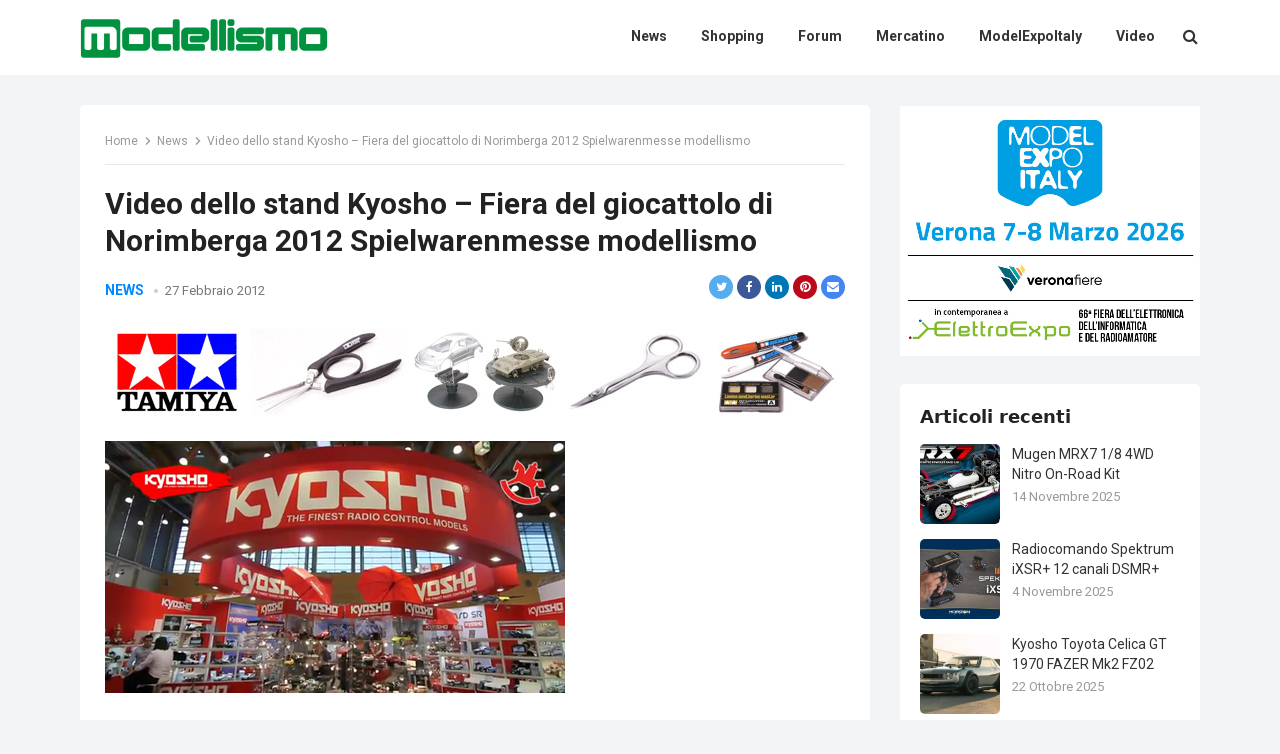

--- FILE ---
content_type: text/html; charset=UTF-8
request_url: https://www.modellismo.com/video-dello-stand-kyosho-fiera-del-giocattolo-di-norimberga-2012-spielwarenmesse-modellismo/
body_size: 13736
content:
<!DOCTYPE html>
<html lang="it-IT">
<head>
<meta charset="UTF-8">
<meta name="viewport" content="width=device-width, initial-scale=1">
<meta http-equiv="X-UA-Compatible" content="IE=edge">
<meta name="HandheldFriendly" content="true">
<link rel="profile" href="https://gmpg.org/xfn/11">
<meta name='robots' content='index, follow, max-video-preview:-1, max-snippet:-1, max-image-preview:large' />

	<!-- This site is optimized with the Yoast SEO plugin v20.0 - https://yoast.com/wordpress/plugins/seo/ -->
	<title>Video dello stand Kyosho - Fiera del giocattolo di Norimberga 2012 Spielwarenmesse modellismo - Il Blog del Modellismo</title>
	<link rel="canonical" href="https://www.modellismo.com/video-dello-stand-kyosho-fiera-del-giocattolo-di-norimberga-2012-spielwarenmesse-modellismo/" />
	<meta property="og:locale" content="it_IT" />
	<meta property="og:type" content="article" />
	<meta property="og:title" content="Video dello stand Kyosho - Fiera del giocattolo di Norimberga 2012 Spielwarenmesse modellismo - Il Blog del Modellismo" />
	<meta property="og:description" content="Lo stand Kyosho alla Fiera del giocattolo di Norimberga 2012. [Fonte: Kyoshosan]" />
	<meta property="og:url" content="https://www.modellismo.com/video-dello-stand-kyosho-fiera-del-giocattolo-di-norimberga-2012-spielwarenmesse-modellismo/" />
	<meta property="og:site_name" content="Il Blog del Modellismo" />
	<meta property="article:publisher" content="https://www.facebook.com/modellismoit" />
	<meta property="article:published_time" content="2012-02-27T08:38:49+00:00" />
	<meta property="og:image" content="http://www.modellismo.com/wp-content/uploads/2012/02/senza-nome-13.jpg" />
	<meta name="author" content="modellismo" />
	<meta name="twitter:card" content="summary_large_image" />
	<meta name="twitter:creator" content="@modellismo" />
	<meta name="twitter:site" content="@modellismo" />
	<meta name="twitter:label1" content="Written by" />
	<meta name="twitter:data1" content="modellismo" />
	<script type="application/ld+json" class="yoast-schema-graph">{"@context":"https://schema.org","@graph":[{"@type":"Article","@id":"https://www.modellismo.com/video-dello-stand-kyosho-fiera-del-giocattolo-di-norimberga-2012-spielwarenmesse-modellismo/#article","isPartOf":{"@id":"https://www.modellismo.com/video-dello-stand-kyosho-fiera-del-giocattolo-di-norimberga-2012-spielwarenmesse-modellismo/"},"author":{"name":"modellismo","@id":"https://www.modellismo.com/#/schema/person/344bc6076b36fcdd9a77f151e8eb549e"},"headline":"Video dello stand Kyosho &#8211; Fiera del giocattolo di Norimberga 2012 Spielwarenmesse modellismo","datePublished":"2012-02-27T08:38:49+00:00","dateModified":"2012-02-27T08:38:49+00:00","mainEntityOfPage":{"@id":"https://www.modellismo.com/video-dello-stand-kyosho-fiera-del-giocattolo-di-norimberga-2012-spielwarenmesse-modellismo/"},"wordCount":23,"publisher":{"@id":"https://www.modellismo.com/#organization"},"image":{"@id":"https://www.modellismo.com/video-dello-stand-kyosho-fiera-del-giocattolo-di-norimberga-2012-spielwarenmesse-modellismo/#primaryimage"},"thumbnailUrl":"http://www.modellismo.com/wp-content/uploads/2012/02/senza-nome-13.jpg","keywords":["kyosho","modellismo"],"articleSection":["News"],"inLanguage":"it-IT"},{"@type":"WebPage","@id":"https://www.modellismo.com/video-dello-stand-kyosho-fiera-del-giocattolo-di-norimberga-2012-spielwarenmesse-modellismo/","url":"https://www.modellismo.com/video-dello-stand-kyosho-fiera-del-giocattolo-di-norimberga-2012-spielwarenmesse-modellismo/","name":"Video dello stand Kyosho - Fiera del giocattolo di Norimberga 2012 Spielwarenmesse modellismo - Il Blog del Modellismo","isPartOf":{"@id":"https://www.modellismo.com/#website"},"primaryImageOfPage":{"@id":"https://www.modellismo.com/video-dello-stand-kyosho-fiera-del-giocattolo-di-norimberga-2012-spielwarenmesse-modellismo/#primaryimage"},"image":{"@id":"https://www.modellismo.com/video-dello-stand-kyosho-fiera-del-giocattolo-di-norimberga-2012-spielwarenmesse-modellismo/#primaryimage"},"thumbnailUrl":"http://www.modellismo.com/wp-content/uploads/2012/02/senza-nome-13.jpg","datePublished":"2012-02-27T08:38:49+00:00","dateModified":"2012-02-27T08:38:49+00:00","breadcrumb":{"@id":"https://www.modellismo.com/video-dello-stand-kyosho-fiera-del-giocattolo-di-norimberga-2012-spielwarenmesse-modellismo/#breadcrumb"},"inLanguage":"it-IT","potentialAction":[{"@type":"ReadAction","target":["https://www.modellismo.com/video-dello-stand-kyosho-fiera-del-giocattolo-di-norimberga-2012-spielwarenmesse-modellismo/"]}]},{"@type":"ImageObject","inLanguage":"it-IT","@id":"https://www.modellismo.com/video-dello-stand-kyosho-fiera-del-giocattolo-di-norimberga-2012-spielwarenmesse-modellismo/#primaryimage","url":"http://www.modellismo.com/wp-content/uploads/2012/02/senza-nome-13.jpg","contentUrl":"http://www.modellismo.com/wp-content/uploads/2012/02/senza-nome-13.jpg"},{"@type":"BreadcrumbList","@id":"https://www.modellismo.com/video-dello-stand-kyosho-fiera-del-giocattolo-di-norimberga-2012-spielwarenmesse-modellismo/#breadcrumb","itemListElement":[{"@type":"ListItem","position":1,"name":"Home","item":"https://www.modellismo.com/"},{"@type":"ListItem","position":2,"name":"Video dello stand Kyosho &#8211; Fiera del giocattolo di Norimberga 2012 Spielwarenmesse modellismo"}]},{"@type":"WebSite","@id":"https://www.modellismo.com/#website","url":"https://www.modellismo.com/","name":"Il Blog del Modellismo","description":"","publisher":{"@id":"https://www.modellismo.com/#organization"},"potentialAction":[{"@type":"SearchAction","target":{"@type":"EntryPoint","urlTemplate":"https://www.modellismo.com/?s={search_term_string}"},"query-input":"required name=search_term_string"}],"inLanguage":"it-IT"},{"@type":"Organization","@id":"https://www.modellismo.com/#organization","name":"Il Blog del Modellismo","url":"https://www.modellismo.com/","logo":{"@type":"ImageObject","inLanguage":"it-IT","@id":"https://www.modellismo.com/#/schema/logo/image/","url":"https://www.modellismo.com/wp-content/uploads/2023/01/cropped-logo-modellismocom.png","contentUrl":"https://www.modellismo.com/wp-content/uploads/2023/01/cropped-logo-modellismocom.png","width":248,"height":43,"caption":"Il Blog del Modellismo"},"image":{"@id":"https://www.modellismo.com/#/schema/logo/image/"},"sameAs":["https://www.facebook.com/modellismoit","https://twitter.com/modellismo"]},{"@type":"Person","@id":"https://www.modellismo.com/#/schema/person/344bc6076b36fcdd9a77f151e8eb549e","name":"modellismo","image":{"@type":"ImageObject","inLanguage":"it-IT","@id":"https://www.modellismo.com/#/schema/person/image/","url":"https://secure.gravatar.com/avatar/5fa39ebbf9680489e0a88147b4ad6d69?s=96&d=mm&r=g","contentUrl":"https://secure.gravatar.com/avatar/5fa39ebbf9680489e0a88147b4ad6d69?s=96&d=mm&r=g","caption":"modellismo"},"sameAs":["https://blog.modellismo.com"]}]}</script>
	<!-- / Yoast SEO plugin. -->


<link rel='dns-prefetch' href='//fonts.googleapis.com' />
<link rel="alternate" type="application/rss+xml" title="Il Blog del Modellismo &raquo; Feed" href="https://www.modellismo.com/feed/" />
<link rel="alternate" type="application/rss+xml" title="Il Blog del Modellismo &raquo; Feed dei commenti" href="https://www.modellismo.com/comments/feed/" />
<script type="text/javascript">
window._wpemojiSettings = {"baseUrl":"https:\/\/s.w.org\/images\/core\/emoji\/14.0.0\/72x72\/","ext":".png","svgUrl":"https:\/\/s.w.org\/images\/core\/emoji\/14.0.0\/svg\/","svgExt":".svg","source":{"concatemoji":"https:\/\/www.modellismo.com\/wp-includes\/js\/wp-emoji-release.min.js?ver=6.1.1"}};
/*! This file is auto-generated */
!function(e,a,t){var n,r,o,i=a.createElement("canvas"),p=i.getContext&&i.getContext("2d");function s(e,t){var a=String.fromCharCode,e=(p.clearRect(0,0,i.width,i.height),p.fillText(a.apply(this,e),0,0),i.toDataURL());return p.clearRect(0,0,i.width,i.height),p.fillText(a.apply(this,t),0,0),e===i.toDataURL()}function c(e){var t=a.createElement("script");t.src=e,t.defer=t.type="text/javascript",a.getElementsByTagName("head")[0].appendChild(t)}for(o=Array("flag","emoji"),t.supports={everything:!0,everythingExceptFlag:!0},r=0;r<o.length;r++)t.supports[o[r]]=function(e){if(p&&p.fillText)switch(p.textBaseline="top",p.font="600 32px Arial",e){case"flag":return s([127987,65039,8205,9895,65039],[127987,65039,8203,9895,65039])?!1:!s([55356,56826,55356,56819],[55356,56826,8203,55356,56819])&&!s([55356,57332,56128,56423,56128,56418,56128,56421,56128,56430,56128,56423,56128,56447],[55356,57332,8203,56128,56423,8203,56128,56418,8203,56128,56421,8203,56128,56430,8203,56128,56423,8203,56128,56447]);case"emoji":return!s([129777,127995,8205,129778,127999],[129777,127995,8203,129778,127999])}return!1}(o[r]),t.supports.everything=t.supports.everything&&t.supports[o[r]],"flag"!==o[r]&&(t.supports.everythingExceptFlag=t.supports.everythingExceptFlag&&t.supports[o[r]]);t.supports.everythingExceptFlag=t.supports.everythingExceptFlag&&!t.supports.flag,t.DOMReady=!1,t.readyCallback=function(){t.DOMReady=!0},t.supports.everything||(n=function(){t.readyCallback()},a.addEventListener?(a.addEventListener("DOMContentLoaded",n,!1),e.addEventListener("load",n,!1)):(e.attachEvent("onload",n),a.attachEvent("onreadystatechange",function(){"complete"===a.readyState&&t.readyCallback()})),(e=t.source||{}).concatemoji?c(e.concatemoji):e.wpemoji&&e.twemoji&&(c(e.twemoji),c(e.wpemoji)))}(window,document,window._wpemojiSettings);
</script>
<style type="text/css">
img.wp-smiley,
img.emoji {
	display: inline !important;
	border: none !important;
	box-shadow: none !important;
	height: 1em !important;
	width: 1em !important;
	margin: 0 0.07em !important;
	vertical-align: -0.1em !important;
	background: none !important;
	padding: 0 !important;
}
</style>
	<link rel='stylesheet' id='wp-block-library-css' href='https://www.modellismo.com/wp-includes/css/dist/block-library/style.min.css?ver=6.1.1' type='text/css' media='all' />
<link rel='stylesheet' id='classic-theme-styles-css' href='https://www.modellismo.com/wp-includes/css/classic-themes.min.css?ver=1' type='text/css' media='all' />
<style id='global-styles-inline-css' type='text/css'>
body{--wp--preset--color--black: #000000;--wp--preset--color--cyan-bluish-gray: #abb8c3;--wp--preset--color--white: #ffffff;--wp--preset--color--pale-pink: #f78da7;--wp--preset--color--vivid-red: #cf2e2e;--wp--preset--color--luminous-vivid-orange: #ff6900;--wp--preset--color--luminous-vivid-amber: #fcb900;--wp--preset--color--light-green-cyan: #7bdcb5;--wp--preset--color--vivid-green-cyan: #00d084;--wp--preset--color--pale-cyan-blue: #8ed1fc;--wp--preset--color--vivid-cyan-blue: #0693e3;--wp--preset--color--vivid-purple: #9b51e0;--wp--preset--gradient--vivid-cyan-blue-to-vivid-purple: linear-gradient(135deg,rgba(6,147,227,1) 0%,rgb(155,81,224) 100%);--wp--preset--gradient--light-green-cyan-to-vivid-green-cyan: linear-gradient(135deg,rgb(122,220,180) 0%,rgb(0,208,130) 100%);--wp--preset--gradient--luminous-vivid-amber-to-luminous-vivid-orange: linear-gradient(135deg,rgba(252,185,0,1) 0%,rgba(255,105,0,1) 100%);--wp--preset--gradient--luminous-vivid-orange-to-vivid-red: linear-gradient(135deg,rgba(255,105,0,1) 0%,rgb(207,46,46) 100%);--wp--preset--gradient--very-light-gray-to-cyan-bluish-gray: linear-gradient(135deg,rgb(238,238,238) 0%,rgb(169,184,195) 100%);--wp--preset--gradient--cool-to-warm-spectrum: linear-gradient(135deg,rgb(74,234,220) 0%,rgb(151,120,209) 20%,rgb(207,42,186) 40%,rgb(238,44,130) 60%,rgb(251,105,98) 80%,rgb(254,248,76) 100%);--wp--preset--gradient--blush-light-purple: linear-gradient(135deg,rgb(255,206,236) 0%,rgb(152,150,240) 100%);--wp--preset--gradient--blush-bordeaux: linear-gradient(135deg,rgb(254,205,165) 0%,rgb(254,45,45) 50%,rgb(107,0,62) 100%);--wp--preset--gradient--luminous-dusk: linear-gradient(135deg,rgb(255,203,112) 0%,rgb(199,81,192) 50%,rgb(65,88,208) 100%);--wp--preset--gradient--pale-ocean: linear-gradient(135deg,rgb(255,245,203) 0%,rgb(182,227,212) 50%,rgb(51,167,181) 100%);--wp--preset--gradient--electric-grass: linear-gradient(135deg,rgb(202,248,128) 0%,rgb(113,206,126) 100%);--wp--preset--gradient--midnight: linear-gradient(135deg,rgb(2,3,129) 0%,rgb(40,116,252) 100%);--wp--preset--duotone--dark-grayscale: url('#wp-duotone-dark-grayscale');--wp--preset--duotone--grayscale: url('#wp-duotone-grayscale');--wp--preset--duotone--purple-yellow: url('#wp-duotone-purple-yellow');--wp--preset--duotone--blue-red: url('#wp-duotone-blue-red');--wp--preset--duotone--midnight: url('#wp-duotone-midnight');--wp--preset--duotone--magenta-yellow: url('#wp-duotone-magenta-yellow');--wp--preset--duotone--purple-green: url('#wp-duotone-purple-green');--wp--preset--duotone--blue-orange: url('#wp-duotone-blue-orange');--wp--preset--font-size--small: 13px;--wp--preset--font-size--medium: 20px;--wp--preset--font-size--large: 36px;--wp--preset--font-size--x-large: 42px;--wp--preset--spacing--20: 0.44rem;--wp--preset--spacing--30: 0.67rem;--wp--preset--spacing--40: 1rem;--wp--preset--spacing--50: 1.5rem;--wp--preset--spacing--60: 2.25rem;--wp--preset--spacing--70: 3.38rem;--wp--preset--spacing--80: 5.06rem;}:where(.is-layout-flex){gap: 0.5em;}body .is-layout-flow > .alignleft{float: left;margin-inline-start: 0;margin-inline-end: 2em;}body .is-layout-flow > .alignright{float: right;margin-inline-start: 2em;margin-inline-end: 0;}body .is-layout-flow > .aligncenter{margin-left: auto !important;margin-right: auto !important;}body .is-layout-constrained > .alignleft{float: left;margin-inline-start: 0;margin-inline-end: 2em;}body .is-layout-constrained > .alignright{float: right;margin-inline-start: 2em;margin-inline-end: 0;}body .is-layout-constrained > .aligncenter{margin-left: auto !important;margin-right: auto !important;}body .is-layout-constrained > :where(:not(.alignleft):not(.alignright):not(.alignfull)){max-width: var(--wp--style--global--content-size);margin-left: auto !important;margin-right: auto !important;}body .is-layout-constrained > .alignwide{max-width: var(--wp--style--global--wide-size);}body .is-layout-flex{display: flex;}body .is-layout-flex{flex-wrap: wrap;align-items: center;}body .is-layout-flex > *{margin: 0;}:where(.wp-block-columns.is-layout-flex){gap: 2em;}.has-black-color{color: var(--wp--preset--color--black) !important;}.has-cyan-bluish-gray-color{color: var(--wp--preset--color--cyan-bluish-gray) !important;}.has-white-color{color: var(--wp--preset--color--white) !important;}.has-pale-pink-color{color: var(--wp--preset--color--pale-pink) !important;}.has-vivid-red-color{color: var(--wp--preset--color--vivid-red) !important;}.has-luminous-vivid-orange-color{color: var(--wp--preset--color--luminous-vivid-orange) !important;}.has-luminous-vivid-amber-color{color: var(--wp--preset--color--luminous-vivid-amber) !important;}.has-light-green-cyan-color{color: var(--wp--preset--color--light-green-cyan) !important;}.has-vivid-green-cyan-color{color: var(--wp--preset--color--vivid-green-cyan) !important;}.has-pale-cyan-blue-color{color: var(--wp--preset--color--pale-cyan-blue) !important;}.has-vivid-cyan-blue-color{color: var(--wp--preset--color--vivid-cyan-blue) !important;}.has-vivid-purple-color{color: var(--wp--preset--color--vivid-purple) !important;}.has-black-background-color{background-color: var(--wp--preset--color--black) !important;}.has-cyan-bluish-gray-background-color{background-color: var(--wp--preset--color--cyan-bluish-gray) !important;}.has-white-background-color{background-color: var(--wp--preset--color--white) !important;}.has-pale-pink-background-color{background-color: var(--wp--preset--color--pale-pink) !important;}.has-vivid-red-background-color{background-color: var(--wp--preset--color--vivid-red) !important;}.has-luminous-vivid-orange-background-color{background-color: var(--wp--preset--color--luminous-vivid-orange) !important;}.has-luminous-vivid-amber-background-color{background-color: var(--wp--preset--color--luminous-vivid-amber) !important;}.has-light-green-cyan-background-color{background-color: var(--wp--preset--color--light-green-cyan) !important;}.has-vivid-green-cyan-background-color{background-color: var(--wp--preset--color--vivid-green-cyan) !important;}.has-pale-cyan-blue-background-color{background-color: var(--wp--preset--color--pale-cyan-blue) !important;}.has-vivid-cyan-blue-background-color{background-color: var(--wp--preset--color--vivid-cyan-blue) !important;}.has-vivid-purple-background-color{background-color: var(--wp--preset--color--vivid-purple) !important;}.has-black-border-color{border-color: var(--wp--preset--color--black) !important;}.has-cyan-bluish-gray-border-color{border-color: var(--wp--preset--color--cyan-bluish-gray) !important;}.has-white-border-color{border-color: var(--wp--preset--color--white) !important;}.has-pale-pink-border-color{border-color: var(--wp--preset--color--pale-pink) !important;}.has-vivid-red-border-color{border-color: var(--wp--preset--color--vivid-red) !important;}.has-luminous-vivid-orange-border-color{border-color: var(--wp--preset--color--luminous-vivid-orange) !important;}.has-luminous-vivid-amber-border-color{border-color: var(--wp--preset--color--luminous-vivid-amber) !important;}.has-light-green-cyan-border-color{border-color: var(--wp--preset--color--light-green-cyan) !important;}.has-vivid-green-cyan-border-color{border-color: var(--wp--preset--color--vivid-green-cyan) !important;}.has-pale-cyan-blue-border-color{border-color: var(--wp--preset--color--pale-cyan-blue) !important;}.has-vivid-cyan-blue-border-color{border-color: var(--wp--preset--color--vivid-cyan-blue) !important;}.has-vivid-purple-border-color{border-color: var(--wp--preset--color--vivid-purple) !important;}.has-vivid-cyan-blue-to-vivid-purple-gradient-background{background: var(--wp--preset--gradient--vivid-cyan-blue-to-vivid-purple) !important;}.has-light-green-cyan-to-vivid-green-cyan-gradient-background{background: var(--wp--preset--gradient--light-green-cyan-to-vivid-green-cyan) !important;}.has-luminous-vivid-amber-to-luminous-vivid-orange-gradient-background{background: var(--wp--preset--gradient--luminous-vivid-amber-to-luminous-vivid-orange) !important;}.has-luminous-vivid-orange-to-vivid-red-gradient-background{background: var(--wp--preset--gradient--luminous-vivid-orange-to-vivid-red) !important;}.has-very-light-gray-to-cyan-bluish-gray-gradient-background{background: var(--wp--preset--gradient--very-light-gray-to-cyan-bluish-gray) !important;}.has-cool-to-warm-spectrum-gradient-background{background: var(--wp--preset--gradient--cool-to-warm-spectrum) !important;}.has-blush-light-purple-gradient-background{background: var(--wp--preset--gradient--blush-light-purple) !important;}.has-blush-bordeaux-gradient-background{background: var(--wp--preset--gradient--blush-bordeaux) !important;}.has-luminous-dusk-gradient-background{background: var(--wp--preset--gradient--luminous-dusk) !important;}.has-pale-ocean-gradient-background{background: var(--wp--preset--gradient--pale-ocean) !important;}.has-electric-grass-gradient-background{background: var(--wp--preset--gradient--electric-grass) !important;}.has-midnight-gradient-background{background: var(--wp--preset--gradient--midnight) !important;}.has-small-font-size{font-size: var(--wp--preset--font-size--small) !important;}.has-medium-font-size{font-size: var(--wp--preset--font-size--medium) !important;}.has-large-font-size{font-size: var(--wp--preset--font-size--large) !important;}.has-x-large-font-size{font-size: var(--wp--preset--font-size--x-large) !important;}
.wp-block-navigation a:where(:not(.wp-element-button)){color: inherit;}
:where(.wp-block-columns.is-layout-flex){gap: 2em;}
.wp-block-pullquote{font-size: 1.5em;line-height: 1.6;}
</style>
<link rel='stylesheet' id='fontawesome-style-css' href='https://www.modellismo.com/wp-content/themes/enjoynow-pro/assets/css/font-awesome.css?ver=6.1.1' type='text/css' media='all' />
<link rel='stylesheet' id='genericons-style-css' href='https://www.modellismo.com/wp-content/themes/enjoynow-pro/genericons/genericons.css?ver=6.1.1' type='text/css' media='all' />
<link rel='stylesheet' id='enjoynow-style-css' href='https://www.modellismo.com/wp-content/themes/enjoynow-pro/style.css?ver=20211101' type='text/css' media='all' />
<link rel='stylesheet' id='enjoynow-responsive-style-css' href='https://www.modellismo.com/wp-content/themes/enjoynow-pro/responsive.css?ver=20211101' type='text/css' media='all' />
<link rel='stylesheet' id='csf-google-web-fonts-css' href='//fonts.googleapis.com/css?family=Roboto:400,700&#038;display=block' type='text/css' media='all' />
<script type='text/javascript' src='https://www.modellismo.com/wp-includes/js/jquery/jquery.min.js?ver=3.6.1' id='jquery-core-js'></script>
<script type='text/javascript' src='https://www.modellismo.com/wp-includes/js/jquery/jquery-migrate.min.js?ver=3.3.2' id='jquery-migrate-js'></script>
<link rel="https://api.w.org/" href="https://www.modellismo.com/wp-json/" /><link rel="alternate" type="application/json" href="https://www.modellismo.com/wp-json/wp/v2/posts/6539" /><link rel="EditURI" type="application/rsd+xml" title="RSD" href="https://www.modellismo.com/xmlrpc.php?rsd" />
<link rel="wlwmanifest" type="application/wlwmanifest+xml" href="https://www.modellismo.com/wp-includes/wlwmanifest.xml" />
<meta name="generator" content="WordPress 6.1.1" />
<link rel='shortlink' href='https://www.modellismo.com/?p=6539' />
<link rel="alternate" type="application/json+oembed" href="https://www.modellismo.com/wp-json/oembed/1.0/embed?url=https%3A%2F%2Fwww.modellismo.com%2Fvideo-dello-stand-kyosho-fiera-del-giocattolo-di-norimberga-2012-spielwarenmesse-modellismo%2F" />
<link rel="alternate" type="text/xml+oembed" href="https://www.modellismo.com/wp-json/oembed/1.0/embed?url=https%3A%2F%2Fwww.modellismo.com%2Fvideo-dello-stand-kyosho-fiera-del-giocattolo-di-norimberga-2012-spielwarenmesse-modellismo%2F&#038;format=xml" />
<style type="text/css">body,input,button,textarea{font-family:"Roboto";font-weight:400;font-size:16px;line-height:22px;}.entry-title{font-family:"Roboto";font-weight:700;}</style><link rel="icon" href="https://www.modellismo.com/wp-content/uploads/2023/01/cropped-logo-modellismocom-mini-32x32.png" sizes="32x32" />
<link rel="icon" href="https://www.modellismo.com/wp-content/uploads/2023/01/cropped-logo-modellismocom-mini-192x192.png" sizes="192x192" />
<link rel="apple-touch-icon" href="https://www.modellismo.com/wp-content/uploads/2023/01/cropped-logo-modellismocom-mini-180x180.png" />
<meta name="msapplication-TileImage" content="https://www.modellismo.com/wp-content/uploads/2023/01/cropped-logo-modellismocom-mini-270x270.png" />
<style type="text/css">
	/* Primary Color */
	button,
	.btn,
	input[type="submit"],
	input[type="reset"],
	input[type="button"],
	#back-top a span,
	.widget_tag_cloud .tagcloud a:hover,
	.sf-menu li a:hover .menu-text,
	.sf-menu li.current-menu-item a .menu-text,
	.sf-menu li.current-menu-item a:hover .menu-text,
	.pagination .page-numbers:hover,
    .pagination .prev:hover,
    .pagination .next:hover,
    .entry-tags .tag-links a:hover,
    .widget_tag_cloud .tagcloud a:hover {
		background-color: #0389ff;
	}	
    a, 
    .site-title a, 
    .entry-title a:hover, 
    .widget ul li a:hover,
    .widget-title a:hover,
    .content-loop .entry-category a,
  	.single #primary .entry-meta .entry-category a,
    .read-more a:hover,
    .pagination .page-numbers.current,
    .pagination .prev,
  	.pagination .next,
  	.entry-content a,
  	.page-content a,
    #site-bottom .site-info a:hover,
    #site-bottom .footer-nav li a:hover,
    .site-header .search-icon:hover .fa {
    	color: #0389ff;
    }
    .sf-menu li li a:hover .menu-text,
    .sf-arrows ul li a.sf-with-ul:hover:after {
    	color: #0389ff !important;
    }
	
	/* Secondary Color */
    #back-top a span:hover,
    .sidebar .widget_search .search-submit,
    .sidebar .wp-block-search .wp-block-search__label,
    .header-search .search-submit {
    	background-color: #ff9900    }
    .sidebar h2 a:hover,
    .sidebar .widget-title a:hover,
    .author-box a:hover,
    .page-content a:hover,
    .entry-content a:hover,
    .entry-content ul li a:hover,
    .page-content ul li a:hover,
    article.hentry .edit-link a:hover,
    .comment-content a:hover,
    .widget a:hover,
    .single #primary .entry-meta .entry-category a:hover {
    	color: #ff9900    }

    
	@media only screen and (min-width: 1120px) {
		.content-loop .thumbnail-link {
			width: 200px;
		}
	}
</style>
<script src="https://track.eadv.it/modellismo.com.php" async></script></head>

<body class="post-template-default single single-post postid-6539 single-format-standard wp-custom-logo">

<svg xmlns="http://www.w3.org/2000/svg" viewBox="0 0 0 0" width="0" height="0" focusable="false" role="none" style="visibility: hidden; position: absolute; left: -9999px; overflow: hidden;" ><defs><filter id="wp-duotone-dark-grayscale"><feColorMatrix color-interpolation-filters="sRGB" type="matrix" values=" .299 .587 .114 0 0 .299 .587 .114 0 0 .299 .587 .114 0 0 .299 .587 .114 0 0 " /><feComponentTransfer color-interpolation-filters="sRGB" ><feFuncR type="table" tableValues="0 0.49803921568627" /><feFuncG type="table" tableValues="0 0.49803921568627" /><feFuncB type="table" tableValues="0 0.49803921568627" /><feFuncA type="table" tableValues="1 1" /></feComponentTransfer><feComposite in2="SourceGraphic" operator="in" /></filter></defs></svg><svg xmlns="http://www.w3.org/2000/svg" viewBox="0 0 0 0" width="0" height="0" focusable="false" role="none" style="visibility: hidden; position: absolute; left: -9999px; overflow: hidden;" ><defs><filter id="wp-duotone-grayscale"><feColorMatrix color-interpolation-filters="sRGB" type="matrix" values=" .299 .587 .114 0 0 .299 .587 .114 0 0 .299 .587 .114 0 0 .299 .587 .114 0 0 " /><feComponentTransfer color-interpolation-filters="sRGB" ><feFuncR type="table" tableValues="0 1" /><feFuncG type="table" tableValues="0 1" /><feFuncB type="table" tableValues="0 1" /><feFuncA type="table" tableValues="1 1" /></feComponentTransfer><feComposite in2="SourceGraphic" operator="in" /></filter></defs></svg><svg xmlns="http://www.w3.org/2000/svg" viewBox="0 0 0 0" width="0" height="0" focusable="false" role="none" style="visibility: hidden; position: absolute; left: -9999px; overflow: hidden;" ><defs><filter id="wp-duotone-purple-yellow"><feColorMatrix color-interpolation-filters="sRGB" type="matrix" values=" .299 .587 .114 0 0 .299 .587 .114 0 0 .299 .587 .114 0 0 .299 .587 .114 0 0 " /><feComponentTransfer color-interpolation-filters="sRGB" ><feFuncR type="table" tableValues="0.54901960784314 0.98823529411765" /><feFuncG type="table" tableValues="0 1" /><feFuncB type="table" tableValues="0.71764705882353 0.25490196078431" /><feFuncA type="table" tableValues="1 1" /></feComponentTransfer><feComposite in2="SourceGraphic" operator="in" /></filter></defs></svg><svg xmlns="http://www.w3.org/2000/svg" viewBox="0 0 0 0" width="0" height="0" focusable="false" role="none" style="visibility: hidden; position: absolute; left: -9999px; overflow: hidden;" ><defs><filter id="wp-duotone-blue-red"><feColorMatrix color-interpolation-filters="sRGB" type="matrix" values=" .299 .587 .114 0 0 .299 .587 .114 0 0 .299 .587 .114 0 0 .299 .587 .114 0 0 " /><feComponentTransfer color-interpolation-filters="sRGB" ><feFuncR type="table" tableValues="0 1" /><feFuncG type="table" tableValues="0 0.27843137254902" /><feFuncB type="table" tableValues="0.5921568627451 0.27843137254902" /><feFuncA type="table" tableValues="1 1" /></feComponentTransfer><feComposite in2="SourceGraphic" operator="in" /></filter></defs></svg><svg xmlns="http://www.w3.org/2000/svg" viewBox="0 0 0 0" width="0" height="0" focusable="false" role="none" style="visibility: hidden; position: absolute; left: -9999px; overflow: hidden;" ><defs><filter id="wp-duotone-midnight"><feColorMatrix color-interpolation-filters="sRGB" type="matrix" values=" .299 .587 .114 0 0 .299 .587 .114 0 0 .299 .587 .114 0 0 .299 .587 .114 0 0 " /><feComponentTransfer color-interpolation-filters="sRGB" ><feFuncR type="table" tableValues="0 0" /><feFuncG type="table" tableValues="0 0.64705882352941" /><feFuncB type="table" tableValues="0 1" /><feFuncA type="table" tableValues="1 1" /></feComponentTransfer><feComposite in2="SourceGraphic" operator="in" /></filter></defs></svg><svg xmlns="http://www.w3.org/2000/svg" viewBox="0 0 0 0" width="0" height="0" focusable="false" role="none" style="visibility: hidden; position: absolute; left: -9999px; overflow: hidden;" ><defs><filter id="wp-duotone-magenta-yellow"><feColorMatrix color-interpolation-filters="sRGB" type="matrix" values=" .299 .587 .114 0 0 .299 .587 .114 0 0 .299 .587 .114 0 0 .299 .587 .114 0 0 " /><feComponentTransfer color-interpolation-filters="sRGB" ><feFuncR type="table" tableValues="0.78039215686275 1" /><feFuncG type="table" tableValues="0 0.94901960784314" /><feFuncB type="table" tableValues="0.35294117647059 0.47058823529412" /><feFuncA type="table" tableValues="1 1" /></feComponentTransfer><feComposite in2="SourceGraphic" operator="in" /></filter></defs></svg><svg xmlns="http://www.w3.org/2000/svg" viewBox="0 0 0 0" width="0" height="0" focusable="false" role="none" style="visibility: hidden; position: absolute; left: -9999px; overflow: hidden;" ><defs><filter id="wp-duotone-purple-green"><feColorMatrix color-interpolation-filters="sRGB" type="matrix" values=" .299 .587 .114 0 0 .299 .587 .114 0 0 .299 .587 .114 0 0 .299 .587 .114 0 0 " /><feComponentTransfer color-interpolation-filters="sRGB" ><feFuncR type="table" tableValues="0.65098039215686 0.40392156862745" /><feFuncG type="table" tableValues="0 1" /><feFuncB type="table" tableValues="0.44705882352941 0.4" /><feFuncA type="table" tableValues="1 1" /></feComponentTransfer><feComposite in2="SourceGraphic" operator="in" /></filter></defs></svg><svg xmlns="http://www.w3.org/2000/svg" viewBox="0 0 0 0" width="0" height="0" focusable="false" role="none" style="visibility: hidden; position: absolute; left: -9999px; overflow: hidden;" ><defs><filter id="wp-duotone-blue-orange"><feColorMatrix color-interpolation-filters="sRGB" type="matrix" values=" .299 .587 .114 0 0 .299 .587 .114 0 0 .299 .587 .114 0 0 .299 .587 .114 0 0 " /><feComponentTransfer color-interpolation-filters="sRGB" ><feFuncR type="table" tableValues="0.098039215686275 1" /><feFuncG type="table" tableValues="0 0.66274509803922" /><feFuncB type="table" tableValues="0.84705882352941 0.41960784313725" /><feFuncA type="table" tableValues="1 1" /></feComponentTransfer><feComposite in2="SourceGraphic" operator="in" /></filter></defs></svg>
<div id="page" class="site">

	<a class="skip-link screen-reader-text" href="#content">Skip to content</a>

	<header id="masthead" class="site-header clear">

		
		<div class="container">

			<div class="site-branding">

				
					<div id="logo">
						<a href="https://www.modellismo.com/" class="custom-logo-link" rel="home"><img width="248" height="43" src="https://www.modellismo.com/wp-content/uploads/2023/01/cropped-logo-modellismocom.png" class="custom-logo" alt="Il Blog del Modellismo" decoding="async" /></a>					</div><!-- #logo -->

				
				
			</div><!-- .site-branding -->		

			<nav id="primary-nav" class="primary-navigation has-search">

				<div class="menu-menu-container"><ul id="primary-menu" class="sf-menu"><li id="menu-item-25009" class="menu-item menu-item-type-taxonomy menu-item-object-category current-post-ancestor current-menu-parent current-post-parent menu-item-25009"><a href="https://www.modellismo.com/category/news/"><span class="menu-text">News</span></a></li>
<li id="menu-item-25010" class="menu-item menu-item-type-custom menu-item-object-custom menu-item-25010"><a href="https://www.modellismo.it/"><span class="menu-text">Shopping</span></a></li>
<li id="menu-item-25011" class="menu-item menu-item-type-custom menu-item-object-custom menu-item-25011"><a href="https://www.modellismo.net/"><span class="menu-text">Forum</span></a></li>
<li id="menu-item-25012" class="menu-item menu-item-type-custom menu-item-object-custom menu-item-25012"><a href="https://annunci.modellismo.it/"><span class="menu-text">Mercatino</span></a></li>
<li id="menu-item-25015" class="menu-item menu-item-type-custom menu-item-object-custom menu-item-25015"><a href="https://www.modellismo.com/tag/modelexpoitaly/"><span class="menu-text">ModelExpoItaly</span></a></li>
<li id="menu-item-25013" class="menu-item menu-item-type-custom menu-item-object-custom menu-item-25013"><a href="https://www.modellismo.tv/"><span class="menu-text">Video</span></a></li>
</ul></div>
			</nav><!-- #primary-nav -->

			<div class="header-toggles has-search ">
				<button class="toggle nav-toggle mobile-nav-toggle" data-toggle-target=".menu-modal"  data-toggle-body-class="showing-menu-modal" aria-expanded="false" data-set-focus=".close-nav-toggle">
					<span class="toggle-inner">
						<span class="toggle-icon">
							<svg class="svg-icon" aria-hidden="true" role="img" focusable="false" xmlns="http://www.w3.org/2000/svg" width="26" height="7" viewBox="0 0 26 7"><path fill-rule="evenodd" d="M332.5,45 C330.567003,45 329,43.4329966 329,41.5 C329,39.5670034 330.567003,38 332.5,38 C334.432997,38 336,39.5670034 336,41.5 C336,43.4329966 334.432997,45 332.5,45 Z M342,45 C340.067003,45 338.5,43.4329966 338.5,41.5 C338.5,39.5670034 340.067003,38 342,38 C343.932997,38 345.5,39.5670034 345.5,41.5 C345.5,43.4329966 343.932997,45 342,45 Z M351.5,45 C349.567003,45 348,43.4329966 348,41.5 C348,39.5670034 349.567003,38 351.5,38 C353.432997,38 355,39.5670034 355,41.5 C355,43.4329966 353.432997,45 351.5,45 Z" transform="translate(-329 -38)" /></svg>						</span>
						<span class="toggle-text">Menu</span>
					</span>
				</button><!-- .nav-toggle -->
			</div><!-- .header-toggles -->

			 
				<div class="header-search-icon">
					<span class="search-icon">
						<i class="fa fa-search"></i>
						<i class="fa fa-close"></i>			
					</span>
				</div>
			
			 
				<div class="header-search">
					<form id="searchform" method="get" action="https://www.modellismo.com/">
	<input type="search" name="s" class="search-input" placeholder="Search..." autocomplete="off">
	<button type="submit" class="search-submit">Search</button>		
</form>				</div><!-- .header-search -->
					

		</div><!-- .container -->

	</header><!-- #masthead -->	

	<div class="menu-modal cover-modal header-footer-group" data-modal-target-string=".menu-modal">

		<div class="menu-modal-inner modal-inner">

			<div class="menu-wrapper section-inner">

				<div class="menu-top">

					<button class="toggle close-nav-toggle fill-children-current-color" data-toggle-target=".menu-modal" data-toggle-body-class="showing-menu-modal" aria-expanded="false" data-set-focus=".menu-modal">
						<span class="toggle-text">Close Menu</span>
						<svg class="svg-icon" aria-hidden="true" role="img" focusable="false" xmlns="http://www.w3.org/2000/svg" width="16" height="16" viewBox="0 0 16 16"><polygon fill="" fill-rule="evenodd" points="6.852 7.649 .399 1.195 1.445 .149 7.899 6.602 14.352 .149 15.399 1.195 8.945 7.649 15.399 14.102 14.352 15.149 7.899 8.695 1.445 15.149 .399 14.102" /></svg>					</button><!-- .nav-toggle -->

					
					<nav class="mobile-menu" aria-label="Mobile" role="navigation">

						<ul class="modal-menu reset-list-style">

						<li class="menu-item menu-item-type-taxonomy menu-item-object-category current-post-ancestor current-menu-parent current-post-parent menu-item-25009"><div class="ancestor-wrapper"><a href="https://www.modellismo.com/category/news/">News</a></div><!-- .ancestor-wrapper --></li>
<li class="menu-item menu-item-type-custom menu-item-object-custom menu-item-25010"><div class="ancestor-wrapper"><a href="https://www.modellismo.it/">Shopping</a></div><!-- .ancestor-wrapper --></li>
<li class="menu-item menu-item-type-custom menu-item-object-custom menu-item-25011"><div class="ancestor-wrapper"><a href="https://www.modellismo.net/">Forum</a></div><!-- .ancestor-wrapper --></li>
<li class="menu-item menu-item-type-custom menu-item-object-custom menu-item-25012"><div class="ancestor-wrapper"><a href="https://annunci.modellismo.it/">Mercatino</a></div><!-- .ancestor-wrapper --></li>
<li class="menu-item menu-item-type-custom menu-item-object-custom menu-item-25015"><div class="ancestor-wrapper"><a href="https://www.modellismo.com/tag/modelexpoitaly/">ModelExpoItaly</a></div><!-- .ancestor-wrapper --></li>
<li class="menu-item menu-item-type-custom menu-item-object-custom menu-item-25013"><div class="ancestor-wrapper"><a href="https://www.modellismo.tv/">Video</a></div><!-- .ancestor-wrapper --></li>

						</ul>

					</nav>

				</div><!-- .menu-top -->

			</div><!-- .menu-wrapper -->

		</div><!-- .menu-modal-inner -->

	</div><!-- .menu-modal -->	

<div class="header-space"></div>

<div id="content" class="site-content container  clear">

	<div id="primary" class="content-area">

		<main id="main" class="site-main" >

		
<article id="post-6539" class="post-6539 post type-post status-publish format-standard hentry category-news tag-kyosho tag-modellismo">

	
		<div class="breadcrumbs">
			<span class="breadcrumbs-nav">
				<a href="https://www.modellismo.com">Home</a>
				<span class="post-category"><a href="https://www.modellismo.com/category/news/">News</a> </span>
				<span class="post-title">Video dello stand Kyosho &#8211; Fiera del giocattolo di Norimberga 2012 Spielwarenmesse modellismo</span>
			</span>
		</div>

	
	<header class="entry-header">	

		<h1 class="entry-title">Video dello stand Kyosho &#8211; Fiera del giocattolo di Norimberga 2012 Spielwarenmesse modellismo</h1>
		<div class="entry-meta clear">


	
		<span class="entry-category"><a href="https://www.modellismo.com/category/news/">News</a> </span>		

	
	
	
		<span class="entry-date">27 Febbraio 2012</span>

	
		
	
		        <div class="entry-share">
            <ul>
                <li class="twitter"><a href="https://twitter.com/intent/tweet?text=Video+dello+stand+Kyosho+%26%238211%3B+Fiera+del+giocattolo+di+Norimberga+2012+Spielwarenmesse+modellismo&amp;url=https%3A%2F%2Fwww.modellismo.com%2Fvideo-dello-stand-kyosho-fiera-del-giocattolo-di-norimberga-2012-spielwarenmesse-modellismo%2F" target="_blank"><i class="fa fa-twitter"></i></a></li>
                <li class="facebook"><a href="https://www.facebook.com/sharer/sharer.php?u=https%3A%2F%2Fwww.modellismo.com%2Fvideo-dello-stand-kyosho-fiera-del-giocattolo-di-norimberga-2012-spielwarenmesse-modellismo%2F" target="_blank"><i class="fa fa-facebook"></i></a></li>
                <li class="linkedin"><a href="https://www.linkedin.com/shareArticle?mini=true&amp;url=https%3A%2F%2Fwww.modellismo.com%2Fvideo-dello-stand-kyosho-fiera-del-giocattolo-di-norimberga-2012-spielwarenmesse-modellismo%2F&amp;title=Video+dello+stand+Kyosho+%26%238211%3B+Fiera+del+giocattolo+di+Norimberga+2012+Spielwarenmesse+modellismo" target="_blank"><i class="fa fa-linkedin"></i></a></li>
                <li class="pinterest"><a href="https://pinterest.com/pin/create/button/?url=https%3A%2F%2Fwww.modellismo.com%2Fvideo-dello-stand-kyosho-fiera-del-giocattolo-di-norimberga-2012-spielwarenmesse-modellismo%2F&amp;media=" target="_blank"><i class="fa fa-pinterest"></i></a></li>
                <li class="email"><a href="mailto:?subject=http://%5BIl+Blog+del+Modellismo%5D+Video+dello+stand+Kyosho+%26%238211%3B+Fiera+del+giocattolo+di+Norimberga+2012+Spielwarenmesse+modellismo&amp;body=http://https%3A%2F%2Fwww.modellismo.com%2Fvideo-dello-stand-kyosho-fiera-del-giocattolo-di-norimberga-2012-spielwarenmesse-modellismo%2F"><i class="fa fa-envelope"></i></a></li>
            </ul>
        </div>
    
	

</div><!-- .entry-meta -->

		
	</header><!-- .entry-header -->

	<div class="entry-content">

		<div id="custom_html-10" class="widget_text custom-ad post-ad post-top-ad widget_custom_html"><div class="textwidget custom-html-widget"><div align="center"><ins data-revive-zoneid="42" data-revive-id="4daacdb56e7209a8b9940a1d1cba16dc"></ins>
<script async src="//ad.modellismo.it/ad/www/delivery/asyncjs.php"></script></div></div></div><p><img decoding="async" class="alignnone size-full wp-image-6540" title="senza-nome-13" src="http://www.modellismo.com/wp-content/uploads/2012/02/senza-nome-13.jpg" alt="senza-nome-13" width="460" height="252" /></p>
<p>Lo stand Kyosho alla Fiera del giocattolo di Norimberga 2012.</p>
<p><object width="460" height="234" data="http://www.youtube.com/v/RMz4is7TsX0?version=3&amp;hl=it_IT" type="application/x-shockwave-flash"><param name="allowFullScreen" value="true" /><param name="allowscriptaccess" value="always" /><param name="src" value="http://www.youtube.com/v/RMz4is7TsX0?version=3&amp;hl=it_IT" /><param name="allowfullscreen" value="true" /></object></p>
<p>[Fonte: Kyoshosan] </p>
	</div><!-- .entry-content -->

	<div class="entry-tags">

		<span class="tag-links"> <a href="https://www.modellismo.com/tag/kyosho/" rel="tag">kyosho</a> <a href="https://www.modellismo.com/tag/modellismo/" rel="tag">modellismo</a></span>			
				

	</div><!-- .entry-tags -->

	<div id="custom_html-11" class="widget_text custom-ad post-ad post-bottom-ad widget_custom_html"><div class="textwidget custom-html-widget"><div align="center"><ins data-revive-zoneid="42" data-revive-id="4daacdb56e7209a8b9940a1d1cba16dc"></ins>
<script async src="//ad.modellismo.it/ad/www/delivery/asyncjs.php"></script></div></div></div>
</article><!-- #post-## -->

<div class="entry-footer">

	<div class="share-icons">
		
		
	</div><!-- .share-icons -->

</div><!-- .entry-footer -->




		<div class="entry-related clear">
			<h3>Related Posts</h3>
			<div class="related-loop clear">
														<div class="hentry">
													<a class="thumbnail-link" href="https://www.modellismo.com/agora-models-annuncia-una-collaborazione-con-universal-products-experiences/">
								<div class="thumbnail-wrap">
									<img width="250" height="250" src="https://www.modellismo.com/wp-content/uploads/2025/05/universal_header-250x250.png" class="attachment-post-thumbnail size-post-thumbnail wp-post-image" alt="" decoding="async" srcset="https://www.modellismo.com/wp-content/uploads/2025/05/universal_header-250x250.png 250w, https://www.modellismo.com/wp-content/uploads/2025/05/universal_header-150x150.png 150w" sizes="(max-width: 250px) 100vw, 250px" />								</div><!-- .thumbnail-wrap -->
							</a>
										
						<h2 class="entry-title"><a href="https://www.modellismo.com/agora-models-annuncia-una-collaborazione-con-universal-products-experiences/">Agora Models annuncia una collaborazione con Universal Products &#038; Experiences</a></h2>
					</div><!-- .grid -->
														<div class="hentry">
													<a class="thumbnail-link" href="https://www.modellismo.com/novita-tamiya-maggio-2025/">
								<div class="thumbnail-wrap">
									<img width="250" height="250" src="https://www.modellismo.com/wp-content/uploads/2025/04/Tamiya-58748-250x250.jpg" class="attachment-post-thumbnail size-post-thumbnail wp-post-image" alt="" decoding="async" loading="lazy" srcset="https://www.modellismo.com/wp-content/uploads/2025/04/Tamiya-58748-250x250.jpg 250w, https://www.modellismo.com/wp-content/uploads/2025/04/Tamiya-58748-150x150.jpg 150w" sizes="(max-width: 250px) 100vw, 250px" />								</div><!-- .thumbnail-wrap -->
							</a>
										
						<h2 class="entry-title"><a href="https://www.modellismo.com/novita-tamiya-maggio-2025/">Novità Tamiya &#8211; Maggio 2025</a></h2>
					</div><!-- .grid -->
														<div class="hentry last">
													<a class="thumbnail-link" href="https://www.modellismo.com/model-expo-italy-2025-celebra-20-anni-di-passione-per-modellismo-e-creativita/">
								<div class="thumbnail-wrap">
									<img width="250" height="250" src="https://www.modellismo.com/wp-content/uploads/2025/03/ModelExpoItaly_Veronafiere_EnneviFoto_060325_DSCF3780-970x570-1-250x250.jpg" class="attachment-post-thumbnail size-post-thumbnail wp-post-image" alt="" decoding="async" loading="lazy" srcset="https://www.modellismo.com/wp-content/uploads/2025/03/ModelExpoItaly_Veronafiere_EnneviFoto_060325_DSCF3780-970x570-1-250x250.jpg 250w, https://www.modellismo.com/wp-content/uploads/2025/03/ModelExpoItaly_Veronafiere_EnneviFoto_060325_DSCF3780-970x570-1-150x150.jpg 150w" sizes="(max-width: 250px) 100vw, 250px" />								</div><!-- .thumbnail-wrap -->
							</a>
										
						<h2 class="entry-title"><a href="https://www.modellismo.com/model-expo-italy-2025-celebra-20-anni-di-passione-per-modellismo-e-creativita/">Model Expo Italy 2025 celebra 20 anni di passione per modellismo e creatività</a></h2>
					</div><!-- .grid -->
														<div class="hentry">
													<a class="thumbnail-link" href="https://www.modellismo.com/promo-san-valentino-il-biglietto-di-model-expo-italy-e-scontato/">
								<div class="thumbnail-wrap">
									<img width="250" height="250" src="https://www.modellismo.com/wp-content/uploads/2025/02/modelexpo_instagram_bigliettoRidotto_SValentino252-250x250.jpg" class="attachment-post-thumbnail size-post-thumbnail wp-post-image" alt="" decoding="async" loading="lazy" srcset="https://www.modellismo.com/wp-content/uploads/2025/02/modelexpo_instagram_bigliettoRidotto_SValentino252-250x250.jpg 250w, https://www.modellismo.com/wp-content/uploads/2025/02/modelexpo_instagram_bigliettoRidotto_SValentino252-1536x1536.jpg 1536w, https://www.modellismo.com/wp-content/uploads/2025/02/modelexpo_instagram_bigliettoRidotto_SValentino252-2048x2048.jpg 2048w, https://www.modellismo.com/wp-content/uploads/2025/02/modelexpo_instagram_bigliettoRidotto_SValentino252-150x150.jpg 150w, https://www.modellismo.com/wp-content/uploads/2025/02/modelexpo_instagram_bigliettoRidotto_SValentino252-300x300.jpg 300w, https://www.modellismo.com/wp-content/uploads/2025/02/modelexpo_instagram_bigliettoRidotto_SValentino252-768x768.jpg 768w, https://www.modellismo.com/wp-content/uploads/2025/02/modelexpo_instagram_bigliettoRidotto_SValentino252-1024x1024.jpg 1024w" sizes="(max-width: 250px) 100vw, 250px" />								</div><!-- .thumbnail-wrap -->
							</a>
										
						<h2 class="entry-title"><a href="https://www.modellismo.com/promo-san-valentino-il-biglietto-di-model-expo-italy-e-scontato/">Promo San Valentino: il biglietto di Model Expo Italy è scontato!</a></h2>
					</div><!-- .grid -->
														<div class="hentry">
													<a class="thumbnail-link" href="https://www.modellismo.com/scopri-le-aste-pazze-di-modellismo-a-partire-da-1-euro-su-ebay/">
								<div class="thumbnail-wrap">
									<img width="250" height="250" src="https://www.modellismo.com/wp-content/uploads/2025/02/una-persona-di-spalle-che-sta-navigando-sul-pc-nel-sito-di-eBay-e-sta-guardando-le-aste-di-modellismo-250x250.jpg" class="attachment-post-thumbnail size-post-thumbnail wp-post-image" alt="" decoding="async" loading="lazy" srcset="https://www.modellismo.com/wp-content/uploads/2025/02/una-persona-di-spalle-che-sta-navigando-sul-pc-nel-sito-di-eBay-e-sta-guardando-le-aste-di-modellismo-250x250.jpg 250w, https://www.modellismo.com/wp-content/uploads/2025/02/una-persona-di-spalle-che-sta-navigando-sul-pc-nel-sito-di-eBay-e-sta-guardando-le-aste-di-modellismo-150x150.jpg 150w, https://www.modellismo.com/wp-content/uploads/2025/02/una-persona-di-spalle-che-sta-navigando-sul-pc-nel-sito-di-eBay-e-sta-guardando-le-aste-di-modellismo-300x300.jpg 300w, https://www.modellismo.com/wp-content/uploads/2025/02/una-persona-di-spalle-che-sta-navigando-sul-pc-nel-sito-di-eBay-e-sta-guardando-le-aste-di-modellismo-768x768.jpg 768w, https://www.modellismo.com/wp-content/uploads/2025/02/una-persona-di-spalle-che-sta-navigando-sul-pc-nel-sito-di-eBay-e-sta-guardando-le-aste-di-modellismo.jpg 1024w" sizes="(max-width: 250px) 100vw, 250px" />								</div><!-- .thumbnail-wrap -->
							</a>
										
						<h2 class="entry-title"><a href="https://www.modellismo.com/scopri-le-aste-pazze-di-modellismo-a-partire-da-1-euro-su-ebay/">Scopri le Aste Pazze di Modellismo a Partire da 1 Euro su eBay</a></h2>
					</div><!-- .grid -->
														<div class="hentry last">
													<a class="thumbnail-link" href="https://www.modellismo.com/ams-verona-a-model-expo-italy-2025/">
								<div class="thumbnail-wrap">
									<img width="250" height="250" src="https://www.modellismo.com/wp-content/uploads/2025/02/Copertina-1-970x570-1-250x250.jpg" class="attachment-post-thumbnail size-post-thumbnail wp-post-image" alt="" decoding="async" loading="lazy" srcset="https://www.modellismo.com/wp-content/uploads/2025/02/Copertina-1-970x570-1-250x250.jpg 250w, https://www.modellismo.com/wp-content/uploads/2025/02/Copertina-1-970x570-1-150x150.jpg 150w" sizes="(max-width: 250px) 100vw, 250px" />								</div><!-- .thumbnail-wrap -->
							</a>
										
						<h2 class="entry-title"><a href="https://www.modellismo.com/ams-verona-a-model-expo-italy-2025/">AMS Verona a Model Expo Italy 2025</a></h2>
					</div><!-- .grid -->
							</div><!-- .related-posts -->
		</div><!-- .entry-related -->

	

		</main><!-- #main -->
	</div><!-- #primary -->


<aside id="secondary" class="widget-area sidebar">

	
	<div id="custom_html-5" class="widget_text widget widget_custom_html"><div class="textwidget custom-html-widget"><div align="center"><ins data-revive-zoneid="2" data-revive-id="4daacdb56e7209a8b9940a1d1cba16dc"></ins>
<script async src="//ad.modellismo.it/ad/www/delivery/asyncjs.php"></script></div></div></div><div id="enjoynow-recent-2" class="widget widget-enjoynow-recent widget-posts-thumbnail"><h2 class="widget-title">Articoli recenti</h2><ul><li class="clear"><a class="thumbnail-link" href="https://www.modellismo.com/mugen-mrx7-1-8-4wd-nitro-on-road-kit/" rel="bookmark"><div class="thumbnail-wrap"><img width="250" height="250" src="https://www.modellismo.com/wp-content/uploads/2025/11/Mugen-MRX7-18-4WD-Nitro-On-Road-Car-Kit-2-250x250.jpg" class="attachment-post-thumbnail size-post-thumbnail wp-post-image" alt="" decoding="async" loading="lazy" srcset="https://www.modellismo.com/wp-content/uploads/2025/11/Mugen-MRX7-18-4WD-Nitro-On-Road-Car-Kit-2-250x250.jpg 250w, https://www.modellismo.com/wp-content/uploads/2025/11/Mugen-MRX7-18-4WD-Nitro-On-Road-Car-Kit-2-150x150.jpg 150w" sizes="(max-width: 250px) 100vw, 250px" /></div></a><div class="entry-wrap"><a href="https://www.modellismo.com/mugen-mrx7-1-8-4wd-nitro-on-road-kit/" rel="bookmark">Mugen MRX7 1/8 4WD Nitro On-Road Kit</a><div class="entry-meta">14 Novembre 2025</div></div></li><li class="clear"><a class="thumbnail-link" href="https://www.modellismo.com/radiocomando-spektrum-ixsr-12-canali-dsmr/" rel="bookmark"><div class="thumbnail-wrap"><img width="250" height="250" src="https://www.modellismo.com/wp-content/uploads/2025/11/maxresdefault-250x250.jpg" class="attachment-post-thumbnail size-post-thumbnail wp-post-image" alt="" decoding="async" loading="lazy" srcset="https://www.modellismo.com/wp-content/uploads/2025/11/maxresdefault-250x250.jpg 250w, https://www.modellismo.com/wp-content/uploads/2025/11/maxresdefault-150x150.jpg 150w" sizes="(max-width: 250px) 100vw, 250px" /></div></a><div class="entry-wrap"><a href="https://www.modellismo.com/radiocomando-spektrum-ixsr-12-canali-dsmr/" rel="bookmark">Radiocomando Spektrum iXSR+ 12 canali DSMR+</a><div class="entry-meta">4 Novembre 2025</div></div></li><li class="clear"><a class="thumbnail-link" href="https://www.modellismo.com/kyosho-toyota-celica-gt-1970-fazer-mk2-fz02/" rel="bookmark"><div class="thumbnail-wrap"><img width="250" height="250" src="https://www.modellismo.com/wp-content/uploads/2025/10/Kyosho-ReadySet-1970-Toyota-Celica-GT-4WD-FAZER-Mk2-FZ02-Series-6-250x250.jpg" class="attachment-post-thumbnail size-post-thumbnail wp-post-image" alt="" decoding="async" loading="lazy" srcset="https://www.modellismo.com/wp-content/uploads/2025/10/Kyosho-ReadySet-1970-Toyota-Celica-GT-4WD-FAZER-Mk2-FZ02-Series-6-250x250.jpg 250w, https://www.modellismo.com/wp-content/uploads/2025/10/Kyosho-ReadySet-1970-Toyota-Celica-GT-4WD-FAZER-Mk2-FZ02-Series-6-150x150.jpg 150w" sizes="(max-width: 250px) 100vw, 250px" /></div></a><div class="entry-wrap"><a href="https://www.modellismo.com/kyosho-toyota-celica-gt-1970-fazer-mk2-fz02/" rel="bookmark">Kyosho Toyota Celica GT 1970 FAZER Mk2 FZ02</a><div class="entry-meta">22 Ottobre 2025</div></div></li><li class="clear"><a class="thumbnail-link" href="https://www.modellismo.com/yokomo-master-speed-ms2-0/" rel="bookmark"><div class="thumbnail-wrap"><img width="250" height="250" src="https://www.modellismo.com/wp-content/uploads/2025/10/Yokomo-Master-Speed-__MS2.0-Graphite-Chassis-Touring-Car-2-768x512-1-250x250.jpg" class="attachment-post-thumbnail size-post-thumbnail wp-post-image" alt="" decoding="async" loading="lazy" srcset="https://www.modellismo.com/wp-content/uploads/2025/10/Yokomo-Master-Speed-__MS2.0-Graphite-Chassis-Touring-Car-2-768x512-1-250x250.jpg 250w, https://www.modellismo.com/wp-content/uploads/2025/10/Yokomo-Master-Speed-__MS2.0-Graphite-Chassis-Touring-Car-2-768x512-1-150x150.jpg 150w" sizes="(max-width: 250px) 100vw, 250px" /></div></a><div class="entry-wrap"><a href="https://www.modellismo.com/yokomo-master-speed-ms2-0/" rel="bookmark">Yokomo Master Speed MS2.0</a><div class="entry-meta">14 Ottobre 2025</div></div></li><li class="clear"><a class="thumbnail-link" href="https://www.modellismo.com/kyosho-mini-z-mclaren-720s-gt3-mr04-rwd/" rel="bookmark"><div class="thumbnail-wrap"><img width="250" height="250" src="https://www.modellismo.com/wp-content/uploads/2025/10/download-250x250.jpeg" class="attachment-post-thumbnail size-post-thumbnail wp-post-image" alt="" decoding="async" loading="lazy" srcset="https://www.modellismo.com/wp-content/uploads/2025/10/download-250x250.jpeg 250w, https://www.modellismo.com/wp-content/uploads/2025/10/download-150x150.jpeg 150w" sizes="(max-width: 250px) 100vw, 250px" /></div></a><div class="entry-wrap"><a href="https://www.modellismo.com/kyosho-mini-z-mclaren-720s-gt3-mr04-rwd/" rel="bookmark">Kyosho Mini-Z McLaren 720S GT3 MR04 RWD</a><div class="entry-meta">7 Ottobre 2025</div></div></li><li class="clear"><a class="thumbnail-link" href="https://www.modellismo.com/tamiya-mini4wd-raizzan/" rel="bookmark"><div class="thumbnail-wrap"><img width="250" height="250" src="https://www.modellismo.com/wp-content/uploads/2025/09/Mini-4WD-Tamiya-18663-1-32-Raizzan-with-new-ME-Chassis-1-250x250.jpg" class="attachment-post-thumbnail size-post-thumbnail wp-post-image" alt="" decoding="async" loading="lazy" srcset="https://www.modellismo.com/wp-content/uploads/2025/09/Mini-4WD-Tamiya-18663-1-32-Raizzan-with-new-ME-Chassis-1-250x250.jpg 250w, https://www.modellismo.com/wp-content/uploads/2025/09/Mini-4WD-Tamiya-18663-1-32-Raizzan-with-new-ME-Chassis-1-150x150.jpg 150w" sizes="(max-width: 250px) 100vw, 250px" /></div></a><div class="entry-wrap"><a href="https://www.modellismo.com/tamiya-mini4wd-raizzan/" rel="bookmark">Tamiya Mini4WD Raizzan</a><div class="entry-meta">24 Settembre 2025</div></div></li><li class="clear"><a class="thumbnail-link" href="https://www.modellismo.com/isdt-f160-quad-channel/" rel="bookmark"><div class="thumbnail-wrap"><img width="250" height="250" src="https://www.modellismo.com/wp-content/uploads/2025/09/538344329_1211298084137410_8433615390422077873_n-250x250.jpg" class="attachment-post-thumbnail size-post-thumbnail wp-post-image" alt="" decoding="async" loading="lazy" srcset="https://www.modellismo.com/wp-content/uploads/2025/09/538344329_1211298084137410_8433615390422077873_n-250x250.jpg 250w, https://www.modellismo.com/wp-content/uploads/2025/09/538344329_1211298084137410_8433615390422077873_n-150x150.jpg 150w" sizes="(max-width: 250px) 100vw, 250px" /></div></a><div class="entry-wrap"><a href="https://www.modellismo.com/isdt-f160-quad-channel/" rel="bookmark">ISDT F160 Quad Channel</a><div class="entry-meta">17 Settembre 2025</div></div></li><li class="clear"><a class="thumbnail-link" href="https://www.modellismo.com/deagostini-alfa-romeo-giulia-sprint-gta-18/" rel="bookmark"><div class="thumbnail-wrap"><img width="250" height="250" src="https://www.modellismo.com/wp-content/uploads/2025/09/imagenfull-alfaromeo_optmzd_80-250x250.webp" class="attachment-post-thumbnail size-post-thumbnail wp-post-image" alt="" decoding="async" loading="lazy" /></div></a><div class="entry-wrap"><a href="https://www.modellismo.com/deagostini-alfa-romeo-giulia-sprint-gta-18/" rel="bookmark">DeAgostini Alfa Romeo Giulia Sprint GTA 1:8</a><div class="entry-meta">14 Settembre 2025</div></div></li><li class="clear"><a class="thumbnail-link" href="https://www.modellismo.com/team-associated-rc10-f6-classic-kit/" rel="bookmark"><div class="thumbnail-wrap"><img width="250" height="250" src="https://www.modellismo.com/wp-content/uploads/2025/09/F6Class_Kit_With_3D_Box_new__37021-250x250.jpg" class="attachment-post-thumbnail size-post-thumbnail wp-post-image" alt="" decoding="async" loading="lazy" srcset="https://www.modellismo.com/wp-content/uploads/2025/09/F6Class_Kit_With_3D_Box_new__37021-250x250.jpg 250w, https://www.modellismo.com/wp-content/uploads/2025/09/F6Class_Kit_With_3D_Box_new__37021-150x150.jpg 150w" sizes="(max-width: 250px) 100vw, 250px" /></div></a><div class="entry-wrap"><a href="https://www.modellismo.com/team-associated-rc10-f6-classic-kit/" rel="bookmark">Team Associated RC10 F6 Classic Kit</a><div class="entry-meta">9 Settembre 2025</div></div></li><li class="clear"><a class="thumbnail-link" href="https://www.modellismo.com/carisma-m48s-hks-skyline-gt-r-bnr32/" rel="bookmark"><div class="thumbnail-wrap"><img width="250" height="250" src="https://www.modellismo.com/wp-content/uploads/2025/09/Carisma-RTR-M48S-HKS-Skyline-GT-R-BNR32-Gr.A-Racing-Car-7-768x440-1-250x250.jpg" class="attachment-post-thumbnail size-post-thumbnail wp-post-image" alt="" decoding="async" loading="lazy" srcset="https://www.modellismo.com/wp-content/uploads/2025/09/Carisma-RTR-M48S-HKS-Skyline-GT-R-BNR32-Gr.A-Racing-Car-7-768x440-1-250x250.jpg 250w, https://www.modellismo.com/wp-content/uploads/2025/09/Carisma-RTR-M48S-HKS-Skyline-GT-R-BNR32-Gr.A-Racing-Car-7-768x440-1-150x150.jpg 150w" sizes="(max-width: 250px) 100vw, 250px" /></div></a><div class="entry-wrap"><a href="https://www.modellismo.com/carisma-m48s-hks-skyline-gt-r-bnr32/" rel="bookmark">Carisma M48S HKS Skyline GT-R BNR32</a><div class="entry-meta">3 Settembre 2025</div></div></li></ul></div><div id="custom_html-6" class="widget_text widget widget_custom_html"><div class="textwidget custom-html-widget"><div align="center"><ins data-revive-zoneid="36" data-revive-id="4daacdb56e7209a8b9940a1d1cba16dc"></ins>
<script async src="//ad.modellismo.it/ad/www/delivery/asyncjs.php"></script></div></div></div><div id="tag_cloud-2" class="widget widget_tag_cloud"><h2 class="widget-title">Tag</h2><div class="tagcloud"><a href="https://www.modellismo.com/tag/aeromodellismo/" class="tag-cloud-link tag-link-290 tag-link-position-1" style="font-size: 10.215827338129pt;" aria-label="Aeromodellismo (171 elementi)">Aeromodellismo</a>
<a href="https://www.modellismo.com/tag/aste-pazze/" class="tag-cloud-link tag-link-280 tag-link-position-2" style="font-size: 17.870503597122pt;" aria-label="Aste pazze (996 elementi)">Aste pazze</a>
<a href="https://www.modellismo.com/tag/bizmodel/" class="tag-cloud-link tag-link-147 tag-link-position-3" style="font-size: 9.5107913669065pt;" aria-label="bizmodel (148 elementi)">bizmodel</a>
<a href="https://www.modellismo.com/tag/brushless/" class="tag-cloud-link tag-link-317 tag-link-position-4" style="font-size: 9.6115107913669pt;" aria-label="brushless (152 elementi)">brushless</a>
<a href="https://www.modellismo.com/tag/buggy/" class="tag-cloud-link tag-link-283 tag-link-position-5" style="font-size: 11.323741007194pt;" aria-label="Buggy (225 elementi)">Buggy</a>
<a href="https://www.modellismo.com/tag/deagostini/" class="tag-cloud-link tag-link-44 tag-link-position-6" style="font-size: 10.41726618705pt;" aria-label="deagostini (179 elementi)">deagostini</a>
<a href="https://www.modellismo.com/tag/drone/" class="tag-cloud-link tag-link-267 tag-link-position-7" style="font-size: 8.3021582733813pt;" aria-label="drone (111 elementi)">drone</a>
<a href="https://www.modellismo.com/tag/ebay/" class="tag-cloud-link tag-link-281 tag-link-position-8" style="font-size: 21.597122302158pt;" aria-label="eBay (2.328 elementi)">eBay</a>
<a href="https://www.modellismo.com/tag/elettronica-2/" class="tag-cloud-link tag-link-500 tag-link-position-9" style="font-size: 9.7122302158273pt;" aria-label="elettronica (155 elementi)">elettronica</a>
<a href="https://www.modellismo.com/tag/elimodellismo/" class="tag-cloud-link tag-link-357 tag-link-position-10" style="font-size: 8.8057553956835pt;" aria-label="elimodellismo (126 elementi)">elimodellismo</a>
<a href="https://www.modellismo.com/tag/flighttech/" class="tag-cloud-link tag-link-67 tag-link-position-11" style="font-size: 8.3021582733813pt;" aria-label="FlightTech (111 elementi)">FlightTech</a>
<a href="https://www.modellismo.com/tag/hitec/" class="tag-cloud-link tag-link-88 tag-link-position-12" style="font-size: 8.6043165467626pt;" aria-label="hitec (119 elementi)">hitec</a>
<a href="https://www.modellismo.com/tag/km0/" class="tag-cloud-link tag-link-339 tag-link-position-13" style="font-size: 17.26618705036pt;" aria-label="km.0 (875 elementi)">km.0</a>
<a href="https://www.modellismo.com/tag/kyosho/" class="tag-cloud-link tag-link-45 tag-link-position-14" style="font-size: 8pt;" aria-label="kyosho (104 elementi)">kyosho</a>
<a href="https://www.modellismo.com/tag/modelexpoitaly/" class="tag-cloud-link tag-link-68 tag-link-position-15" style="font-size: 13.035971223022pt;" aria-label="ModelExpoItaly (333 elementi)">ModelExpoItaly</a>
<a href="https://www.modellismo.com/tag/modellismo/" class="tag-cloud-link tag-link-26 tag-link-position-16" style="font-size: 22pt;" aria-label="modellismo (2.561 elementi)">modellismo</a>
<a href="https://www.modellismo.com/tag/modelspace/" class="tag-cloud-link tag-link-957 tag-link-position-17" style="font-size: 10.215827338129pt;" aria-label="modelspace (171 elementi)">modelspace</a>
<a href="https://www.modellismo.com/tag/nitro/" class="tag-cloud-link tag-link-331 tag-link-position-18" style="font-size: 14.043165467626pt;" aria-label="nitro (420 elementi)">nitro</a>
<a href="https://www.modellismo.com/tag/offroad/" class="tag-cloud-link tag-link-284 tag-link-position-19" style="font-size: 11.625899280576pt;" aria-label="Offroad (239 elementi)">Offroad</a>
<a href="https://www.modellismo.com/tag/picco/" class="tag-cloud-link tag-link-46 tag-link-position-20" style="font-size: 8.1007194244604pt;" aria-label="picco (105 elementi)">picco</a>
<a href="https://www.modellismo.com/tag/radiocomandi/" class="tag-cloud-link tag-link-286 tag-link-position-21" style="font-size: 11.122302158273pt;" aria-label="Radiocomandi (215 elementi)">Radiocomandi</a>
<a href="https://www.modellismo.com/tag/radiosistemi/" class="tag-cloud-link tag-link-274 tag-link-position-22" style="font-size: 8.6043165467626pt;" aria-label="radiosistemi (119 elementi)">radiosistemi</a>
<a href="https://www.modellismo.com/tag/rtr/" class="tag-cloud-link tag-link-341 tag-link-position-23" style="font-size: 9.8129496402878pt;" aria-label="rtr (157 elementi)">rtr</a>
<a href="https://www.modellismo.com/tag/sabattinicars/" class="tag-cloud-link tag-link-20 tag-link-position-24" style="font-size: 9.2086330935252pt;" aria-label="sabattinicars (136 elementi)">sabattinicars</a>
<a href="https://www.modellismo.com/tag/safalero/" class="tag-cloud-link tag-link-28 tag-link-position-25" style="font-size: 10.618705035971pt;" aria-label="safalero (189 elementi)">safalero</a>
<a href="https://www.modellismo.com/tag/scorpio/" class="tag-cloud-link tag-link-11 tag-link-position-26" style="font-size: 10.517985611511pt;" aria-label="scorpio (184 elementi)">scorpio</a>
<a href="https://www.modellismo.com/tag/statico/" class="tag-cloud-link tag-link-82 tag-link-position-27" style="font-size: 11.726618705036pt;" aria-label="statico (242 elementi)">statico</a>
<a href="https://www.modellismo.com/tag/tamiya/" class="tag-cloud-link tag-link-6 tag-link-position-28" style="font-size: 14.043165467626pt;" aria-label="tamiya (415 elementi)">tamiya</a>
<a href="https://www.modellismo.com/tag/thunder-tiger/" class="tag-cloud-link tag-link-52 tag-link-position-29" style="font-size: 10.719424460432pt;" aria-label="thunder tiger (194 elementi)">thunder tiger</a>
<a href="https://www.modellismo.com/tag/usato/" class="tag-cloud-link tag-link-342 tag-link-position-30" style="font-size: 18.474820143885pt;" aria-label="usato (1.147 elementi)">usato</a></div>
</div>	
	
</aside><!-- #secondary -->


	</div><!-- #content .site-content -->
	
	<footer id="colophon" class="site-footer">

		
			<div class="footer-columns clear">

				<div class="container clear">

					<div class="footer-column footer-column-1">
						<div id="enjoynow-recent-3" class="widget footer-widget widget-enjoynow-recent widget-posts-thumbnail"><h3 class="widget-title">Articoli recenti</h3><ul><li class="clear"><a class="thumbnail-link" href="https://www.modellismo.com/mugen-mrx7-1-8-4wd-nitro-on-road-kit/" rel="bookmark"><div class="thumbnail-wrap"><img width="250" height="250" src="https://www.modellismo.com/wp-content/uploads/2025/11/Mugen-MRX7-18-4WD-Nitro-On-Road-Car-Kit-2-250x250.jpg" class="attachment-post-thumbnail size-post-thumbnail wp-post-image" alt="" decoding="async" loading="lazy" srcset="https://www.modellismo.com/wp-content/uploads/2025/11/Mugen-MRX7-18-4WD-Nitro-On-Road-Car-Kit-2-250x250.jpg 250w, https://www.modellismo.com/wp-content/uploads/2025/11/Mugen-MRX7-18-4WD-Nitro-On-Road-Car-Kit-2-150x150.jpg 150w" sizes="(max-width: 250px) 100vw, 250px" /></div></a><div class="entry-wrap"><a href="https://www.modellismo.com/mugen-mrx7-1-8-4wd-nitro-on-road-kit/" rel="bookmark">Mugen MRX7 1/8 4WD Nitro On-Road Kit</a></div></li><li class="clear"><a class="thumbnail-link" href="https://www.modellismo.com/radiocomando-spektrum-ixsr-12-canali-dsmr/" rel="bookmark"><div class="thumbnail-wrap"><img width="250" height="250" src="https://www.modellismo.com/wp-content/uploads/2025/11/maxresdefault-250x250.jpg" class="attachment-post-thumbnail size-post-thumbnail wp-post-image" alt="" decoding="async" loading="lazy" srcset="https://www.modellismo.com/wp-content/uploads/2025/11/maxresdefault-250x250.jpg 250w, https://www.modellismo.com/wp-content/uploads/2025/11/maxresdefault-150x150.jpg 150w" sizes="(max-width: 250px) 100vw, 250px" /></div></a><div class="entry-wrap"><a href="https://www.modellismo.com/radiocomando-spektrum-ixsr-12-canali-dsmr/" rel="bookmark">Radiocomando Spektrum iXSR+ 12 canali DSMR+</a></div></li><li class="clear"><a class="thumbnail-link" href="https://www.modellismo.com/kyosho-toyota-celica-gt-1970-fazer-mk2-fz02/" rel="bookmark"><div class="thumbnail-wrap"><img width="250" height="250" src="https://www.modellismo.com/wp-content/uploads/2025/10/Kyosho-ReadySet-1970-Toyota-Celica-GT-4WD-FAZER-Mk2-FZ02-Series-6-250x250.jpg" class="attachment-post-thumbnail size-post-thumbnail wp-post-image" alt="" decoding="async" loading="lazy" srcset="https://www.modellismo.com/wp-content/uploads/2025/10/Kyosho-ReadySet-1970-Toyota-Celica-GT-4WD-FAZER-Mk2-FZ02-Series-6-250x250.jpg 250w, https://www.modellismo.com/wp-content/uploads/2025/10/Kyosho-ReadySet-1970-Toyota-Celica-GT-4WD-FAZER-Mk2-FZ02-Series-6-150x150.jpg 150w" sizes="(max-width: 250px) 100vw, 250px" /></div></a><div class="entry-wrap"><a href="https://www.modellismo.com/kyosho-toyota-celica-gt-1970-fazer-mk2-fz02/" rel="bookmark">Kyosho Toyota Celica GT 1970 FAZER Mk2 FZ02</a></div></li></ul></div>					</div>

					<div class="footer-column footer-column-2">
						<div id="enjoynow-category-posts-2" class="widget footer-widget widget-enjoynow-category-posts widget-posts-thumbnail">
			<h3 class="widget-title"><a href="https://www.modellismo.com/category/news/">News</a></h3>
			<ul><li class="clear"><a class="thumbnail-link" href="https://www.modellismo.com/agora-models-annuncia-una-collaborazione-con-universal-products-experiences/" rel="bookmark"><div class="thumbnail-wrap"><img width="250" height="250" src="https://www.modellismo.com/wp-content/uploads/2025/05/universal_header-250x250.png" class="attachment-post-thumbnail size-post-thumbnail wp-post-image" alt="" decoding="async" loading="lazy" srcset="https://www.modellismo.com/wp-content/uploads/2025/05/universal_header-250x250.png 250w, https://www.modellismo.com/wp-content/uploads/2025/05/universal_header-150x150.png 150w" sizes="(max-width: 250px) 100vw, 250px" /></div></a><div class="entry-wrap"><h3><a href="https://www.modellismo.com/agora-models-annuncia-una-collaborazione-con-universal-products-experiences/" rel="bookmark">Agora Models annuncia una collaborazione con Universal Products &#038; Experiences</a></h3></div></li><li class="clear"><a class="thumbnail-link" href="https://www.modellismo.com/novita-tamiya-maggio-2025/" rel="bookmark"><div class="thumbnail-wrap"><img width="250" height="250" src="https://www.modellismo.com/wp-content/uploads/2025/04/Tamiya-58748-250x250.jpg" class="attachment-post-thumbnail size-post-thumbnail wp-post-image" alt="" decoding="async" loading="lazy" srcset="https://www.modellismo.com/wp-content/uploads/2025/04/Tamiya-58748-250x250.jpg 250w, https://www.modellismo.com/wp-content/uploads/2025/04/Tamiya-58748-150x150.jpg 150w" sizes="(max-width: 250px) 100vw, 250px" /></div></a><div class="entry-wrap"><h3><a href="https://www.modellismo.com/novita-tamiya-maggio-2025/" rel="bookmark">Novità Tamiya &#8211; Maggio 2025</a></h3></div></li><li class="clear"><a class="thumbnail-link" href="https://www.modellismo.com/model-expo-italy-2025-celebra-20-anni-di-passione-per-modellismo-e-creativita/" rel="bookmark"><div class="thumbnail-wrap"><img width="250" height="250" src="https://www.modellismo.com/wp-content/uploads/2025/03/ModelExpoItaly_Veronafiere_EnneviFoto_060325_DSCF3780-970x570-1-250x250.jpg" class="attachment-post-thumbnail size-post-thumbnail wp-post-image" alt="" decoding="async" loading="lazy" srcset="https://www.modellismo.com/wp-content/uploads/2025/03/ModelExpoItaly_Veronafiere_EnneviFoto_060325_DSCF3780-970x570-1-250x250.jpg 250w, https://www.modellismo.com/wp-content/uploads/2025/03/ModelExpoItaly_Veronafiere_EnneviFoto_060325_DSCF3780-970x570-1-150x150.jpg 150w" sizes="(max-width: 250px) 100vw, 250px" /></div></a><div class="entry-wrap"><h3><a href="https://www.modellismo.com/model-expo-italy-2025-celebra-20-anni-di-passione-per-modellismo-e-creativita/" rel="bookmark">Model Expo Italy 2025 celebra 20 anni di passione per modellismo e creatività</a></h3></div></li></ul>
			</div>					</div>

					<div class="footer-column footer-column-3">
						<div id="rss-2" class="widget footer-widget widget_rss"><h3 class="widget-title"><a class="rsswidget rss-widget-feed" href="https://www.modellismo.tv/feed/"><img class="rss-widget-icon" style="border:0" width="14" height="14" src="https://www.modellismo.com/wp-includes/images/rss.png" alt="RSS" /></a> <a class="rsswidget rss-widget-title" href="https://www.modellismo.tv/">Modellismo.tv</a></h3><ul><li><a class='rsswidget' href='https://www.modellismo.tv/h-m-s-fly-amati/'>H.M.S. Fly  Amati</a></li><li><a class='rsswidget' href='https://www.modellismo.tv/7-million-watched-my-silent-mary-ship-model-i-burned-it-into-a-battle-damaged-version/'>7 Million Watched My Silent Mary Ship Model – I Burned It into a Battle-Damaged Version</a></li><li><a class='rsswidget' href='https://www.modellismo.tv/la-pellicola-per-alimenti-per-rivestire-le-superfici-di-un-micromodello/'>La pellicola per alimenti per rivestire le superfici di un micromodello</a></li><li><a class='rsswidget' href='https://www.modellismo.tv/grp-is-back-lincredibile-ritorno-di-grp-tires-raccontato-da-maurizio-gandini/'>GRP IS BACK! L’incredibile ritorno di GRP Tires raccontato da Maurizio Gandini</a></li><li><a class='rsswidget' href='https://www.modellismo.tv/axial-scx10-iii-coyote-rtr/'>Axial SCX10 III Coyote RTR</a></li></ul></div>					</div>

					<div class="footer-column footer-column-4">
						<div id="rss-3" class="widget footer-widget widget_rss"><h3 class="widget-title"><a class="rsswidget rss-widget-feed" href="https://www.modellismo.it/news-ita.xml"><img class="rss-widget-icon" style="border:0" width="14" height="14" src="https://www.modellismo.com/wp-includes/images/rss.png" alt="RSS" /></a> <a class="rsswidget rss-widget-title" href="https://www.modellismo.it/">Modellismo.it</a></h3><ul><li><a class='rsswidget' href='https://www.modellismo.it/visualizza_oggetto.php?cod=SK100209-01&#038;dove=/prodotti/skyrc&#038;lingua=ita'>NC3000 Charger Analyzer Stilo AA-AAA</a></li><li><a class='rsswidget' href='https://www.modellismo.it//visualizza_oggetto.php?cod=MD12129&#038;dove=/prodotti/robitronic&#038;lingua=ita'>Modster Swifty Drone RTF</a></li><li><a class='rsswidget' href='https://www.modellismo.it//visualizza_oggetto.php?cod=MA10001&#038;dove=/prodotti/robitronic&#038;lingua=ita'>Maniac Hyper GO Fury Pro Brushless 1:16 4WD RTR</a></li><li><a class='rsswidget' href='https://www.modellismo.it/visualizza_oggetto.php?cod=DELUX-AD91&#038;dove=/prodotti/deluxe&#038;lingua=ita'>Speedbond AD91</a></li><li><a class='rsswidget' href='https://www.modellismo.it/visualizza_oggetto.php?cod=CA20030044&#038;dove=/prodotti/carrera&#038;lingua=ita'>Pista Slot 24H Speed</a></li><li><a class='rsswidget' href='https://www.modellismo.it/visualizza_oggetto.php?cod=CA20030038&#038;dove=/prodotti/carrera&#038;lingua=ita'>Pista Slot Pole to Podium</a></li><li><a class='rsswidget' href='https://www.modellismo.it/visualizza_oggetto.php?cod=TA92457&#038;dove=/prodotti/tamiya&#038;lingua=ita'>HG carbon read brake saty 1.5mm 30TH</a></li><li><a class='rsswidget' href='https://www.modellismo.it/visualizza_oggetto.php?cod=TA87233&#038;dove=/prodotti/tamiya&#038;lingua=ita'>Panno abrasivo 1500</a></li></ul></div>					</div>												

				</div><!-- .container -->

			</div><!-- .footer-columns -->

		
		<div class="clear"></div>

		<div id="site-bottom" class="clear">

			<div class="container">

				
			
			<div class="site-info">
				Powered By <a href="https://www.modellismo.it/">Modellismo.it</a> - P.IVA 00319251203 | <a href="https://www.modellismo.com/chi-siamo/">Chi Siamo</a>
			</div><!-- .site-info -->

			</div><!-- .container -->

		</div>
		<!-- #site-bottom -->
							
	</footer><!-- #colophon -->
</div><!-- #page -->

<script type='text/javascript' src='https://www.modellismo.com/wp-content/themes/enjoynow-pro/assets/js/superfish.js?ver=6.1.1' id='superfish-js'></script>
<script type='text/javascript' src='https://www.modellismo.com/wp-content/themes/enjoynow-pro/assets/js/html5.js?ver=6.1.1' id='html5-js'></script>
<script type='text/javascript' src='https://www.modellismo.com/wp-content/themes/enjoynow-pro/assets/js/jquery.bxslider.js?ver=6.1.1' id='bxslider-js'></script>
<script type='text/javascript' src='https://www.modellismo.com/wp-content/themes/enjoynow-pro/assets/js/theia-sticky-sidebar.js?ver=6.1.1' id='enjoynow-sticky-sidebar-js'></script>
<script type='text/javascript' src='https://www.modellismo.com/wp-content/themes/enjoynow-pro/assets/js/index.js?ver=20210501' id='enjoynow-index-js'></script>
<script type='text/javascript' src='https://www.modellismo.com/wp-content/themes/enjoynow-pro/assets/js/jquery.custom.js?ver=20220105' id='enjoynow-custom-js'></script>
    <script>
    /(trident|msie)/i.test(navigator.userAgent)&&document.getElementById&&window.addEventListener&&window.addEventListener("hashchange",function(){var t,e=location.hash.substring(1);/^[A-z0-9_-]+$/.test(e)&&(t=document.getElementById(e))&&(/^(?:a|select|input|button|textarea)$/i.test(t.tagName)||(t.tabIndex=-1),t.focus())},!1);
    </script>
    
	<!-- Back to top -->
	<div id="back-top">
		<a href="#top" title="Back to top"><span class="genericon genericon-collapse"></span></a>
	</div>


	<!-- Sticky Sidebar -->
	<script type="text/javascript">
		jQuery('.sidebar').theiaStickySidebar({
		    additionalMarginTop: 25,
		    additionalMarginBottom: 25
		});    
	</script><!-- Sticky Sidebar -->


</body>
</html>

<!--
Performance optimized by W3 Total Cache. Learn more: https://www.boldgrid.com/w3-total-cache/

Object Caching 143/174 objects using disk
Page Caching using disk: enhanced 

Served from: www.modellismo.com @ 2025-11-17 21:35:18 by W3 Total Cache
-->

--- FILE ---
content_type: application/javascript; charset=UTF-8
request_url: https://ad.modellismo.it/banner/dynamic/dynamic_banner.js.php?format=728x90&type=forum
body_size: 7286
content:
document.write("<style>\n.banner-carousel{position:relative;width:728px;height:90px;overflow:hidden;border-radius:6px;box-shadow:0 4px 12px rgba(0,0,0,0.3);font-family:Arial,sans-serif;}\n.slides{display:flex;transition:transform .6s ease;width:3640px;}\n.slide{position:relative;display:flex;background:#111;flex-direction:row;flex:0 0 728px;height:90px;}\n.label{position:absolute;top:8px;right:12px;background:rgba(0,0,0,0.7);color:#fff;padding:3px 8px;font-size:11px;border-radius:12px;z-index:5;}\n.item{position:relative;overflow:hidden;width:50%;height:100%;}\n.item img{width:100%;height:100%;object-fit:cover;transition:transform .5s;}\n.item:hover img{transform:scale(1.05);}\n.title{position:absolute;bottom:0;left:0;right:0;padding:6px 8px;background:linear-gradient(to top,rgba(0,0,0,0.7),transparent);color:#fff;font-size:12px;z-index:4;white-space:nowrap;overflow:hidden;text-overflow:ellipsis;}\n.nav-arrow{position:absolute;top:50%;transform:translateY(-50%);width:32px;height:32px;background:rgba(0,0,0,0.6);border-radius:50%;color:#fff;font-size:20px;line-height:32px;text-align:center;cursor:pointer;transition:background .3s;z-index:6;}\n.nav-arrow:hover{background:rgba(0,0,0,0.9);}\n.prev{left:8px;} .next{right:8px;}\n<\/style>\n\n<div class=\"banner-carousel\">\n  <div class=\"slides\">\n        <div class=\"slide\">\n      <div class=\"label\">Forum<\/div>\n            <a class=\"item\" href=\"https:\/\/www.modellismo.net\/forum\/statico-work-progress\/136453-ferrari-f40-pilot-michelotto-le-mans-1995-a.html\" target=\"_blank\">\n        <img src=\"https:\/\/www.modellismo.net\/forum\/attachments\/statico-work-progress\/456009d1765978588-ferrari-f40-pilot-michelotto-le-mans-1995-pxl_20250831_151244652.jpg\" alt=\"Ferrari F40 Pilot Michelotto\">\n        <div class=\"title\">Ferrari F40 Pilot Michelotto<\/div>\n      <\/a>\n            <a class=\"item\" href=\"https:\/\/www.modellismo.net\/forum\/statico-work-progress\/136354-1-12-cyclone-1cc-racer-del-1914-a-4.html\" target=\"_blank\">\n        <img src=\"https:\/\/www.modellismo.net\/forum\/attachments\/statico-work-progress\/455004d1764001171-1-12-cyclone-1cc-racer-del-1914-image1764001170.651373.jpg\" alt=\"Cyclone 1cc racer 1914\">\n        <div class=\"title\">Cyclone 1cc racer 1914<\/div>\n      <\/a>\n          <\/div>\n        <div class=\"slide\">\n      <div class=\"label\">Forum<\/div>\n            <a class=\"item\" href=\"https:\/\/www.modellismo.net\/forum\/navi-e-velieri-work-progress\/136425-ancora-golden-star.html\" target=\"_blank\">\n        <img src=\"https:\/\/www.modellismo.net\/forum\/attachments\/navi-e-velieri-work-progress\/455331d1764757747-ancora-golden-star-img20251202233201.jpg\" alt=\"Ancora Golden Star\">\n        <div class=\"title\">Ancora Golden Star<\/div>\n      <\/a>\n            <a class=\"item\" href=\"https:\/\/www.modellismo.net\/forum\/automodelli-elettrici-vintage\/136409-tamiya-ta03r-trf-special-chassis-kit-modello-58227-a.html\" target=\"_blank\">\n        <img src=\"https:\/\/www.modellismo.net\/forum\/attachments\/automodelli-elettrici-vintage\/454797d1763556732-tamiya-ta03r-trf-special-chassis-kit-modello-58227-20251115_171849.jpg\" alt=\"Tamiya TA03R-TRF Special\">\n        <div class=\"title\">Tamiya TA03R-TRF Special<\/div>\n      <\/a>\n          <\/div>\n        <div class=\"slide\">\n      <div class=\"label\">Forum<\/div>\n            <a class=\"item\" href=\"https:\/\/www.modellismo.net\/forum\/statico-work-progress\/136302-auto-toyota-corolla-wrc-montecarlo-1998-hasegawa-4.html\" target=\"_blank\">\n        <img src=\"https:\/\/www.modellismo.net\/forum\/attachments\/statico-work-progress\/454137d1762185928-auto-toyota-corolla-wrc-montecarlo-1998-hasegawa-1762156371130.jpg\" alt=\"Toyota Corolla WRC\">\n        <div class=\"title\">Toyota Corolla WRC<\/div>\n      <\/a>\n            <a class=\"item\" href=\"https:\/\/www.modellismo.net\/forum\/automodelli-elettrici-vintage\/136386-tamiya-ta03f-pro-david-jun-modello-58200-a.html\" target=\"_blank\">\n        <img src=\"https:\/\/www.modellismo.net\/forum\/attachments\/automodelli-elettrici-vintage\/454017d1761833020-tamiya-ta03f-pro-david-jun-modello-58200-66ea6977-648f-4e47-903b-a474a15f752e-1-.jpg\" alt=\"Tamiya TA03F Pro\">\n        <div class=\"title\">Tamiya TA03F Pro<\/div>\n      <\/a>\n          <\/div>\n        <div class=\"slide\">\n      <div class=\"label\">Forum<\/div>\n            <a class=\"item\" href=\"https:\/\/www.modellismo.net\/forum\/statico-work-progress\/136372-memoria-del-grande-roman.html\" target=\"_blank\">\n        <img src=\"https:\/\/www.modellismo.net\/forum\/attachments\/statico-work-progress\/453533d1760992948-memoria-del-grande-roman-pxl_20251019_131934893.jpg\" alt=\"In memoria del Grande Roman\">\n        <div class=\"title\">In memoria del Grande Roman<\/div>\n      <\/a>\n            <a class=\"item\" href=\"https:\/\/www.modellismo.net\/forum\/statico-work-progress\/135556-elicottero-sea-king-hu-5-royal-navy-airfix-1-48-a-4.html\" target=\"_blank\">\n        <img src=\"https:\/\/www.modellismo.net\/forum\/attachments\/statico-work-progress\/453420d1760779772-elicottero-sea-king-hu-5-royal-navy-airfix-1-48-img_0172.jpg\" alt=\"Sea King HU.5 Royal Navy\">\n        <div class=\"title\">Sea King HU.5 Royal Navy<\/div>\n      <\/a>\n          <\/div>\n        <div class=\"slide\">\n      <div class=\"label\">Forum<\/div>\n            <a class=\"item\" href=\"https:\/\/www.modellismo.net\/forum\/statico-work-progress\/136354-1-12-cyclone-1cc-racer-del-1914-a.html\" target=\"_blank\">\n        <img src=\"https:\/\/www.modellismo.net\/forum\/attachments\/statico-work-progress\/453006d1759855148-1-12-cyclone-1cc-racer-del-1914-image1759855148.247111.jpg\" alt=\"Cyclone 1cc racer del 1914\">\n        <div class=\"title\">Cyclone 1cc racer del 1914<\/div>\n      <\/a>\n            <a class=\"item\" href=\"https:\/\/www.modellismo.net\/forum\/statico-work-progress\/136219-auto-toyota-gt-one-ts020-4.html\" target=\"_blank\">\n        <img src=\"https:\/\/www.modellismo.net\/forum\/attachments\/statico-work-progress\/452643d1759010819-auto-toyota-gt-one-ts020-image1759010819.577581.jpg\" alt=\"Toyota GT One TS020\">\n        <div class=\"title\">Toyota GT One TS020<\/div>\n      <\/a>\n          <\/div>\n      <\/div>\n  <div class=\"nav-arrow prev\">&#10094;<\/div>\n  <div class=\"nav-arrow next\">&#10095;<\/div>\n<\/div>\n\n<script>\n(function(){\n  var banner = document.currentScript.previousElementSibling,\n      slides = banner.querySelector('.slides'),\n      bw     = 728,\n      total  = 5,\n      idx    = 0,\n      prev   = banner.querySelector('.nav-arrow.prev'),\n      next   = banner.querySelector('.nav-arrow.next'),\n      auto;\n\n  function goTo(i){\n    idx = (i + total) % total;\n    slides.style.transform = 'translateX(' + (-idx * bw) + 'px)';\n  }\n  if(prev) prev.onclick = function(){ goTo(idx-1); };\n  if(next) next.onclick = function(){ goTo(idx+1); };\n\n  auto = setInterval(function(){ goTo(idx+1); }, 5000);\n  banner.addEventListener('mouseenter', function(){ clearInterval(auto); });\n  banner.addEventListener('mouseleave', function(){ auto = setInterval(function(){ goTo(idx+1); }, 5000); });\n})();\n<\/script>\n");